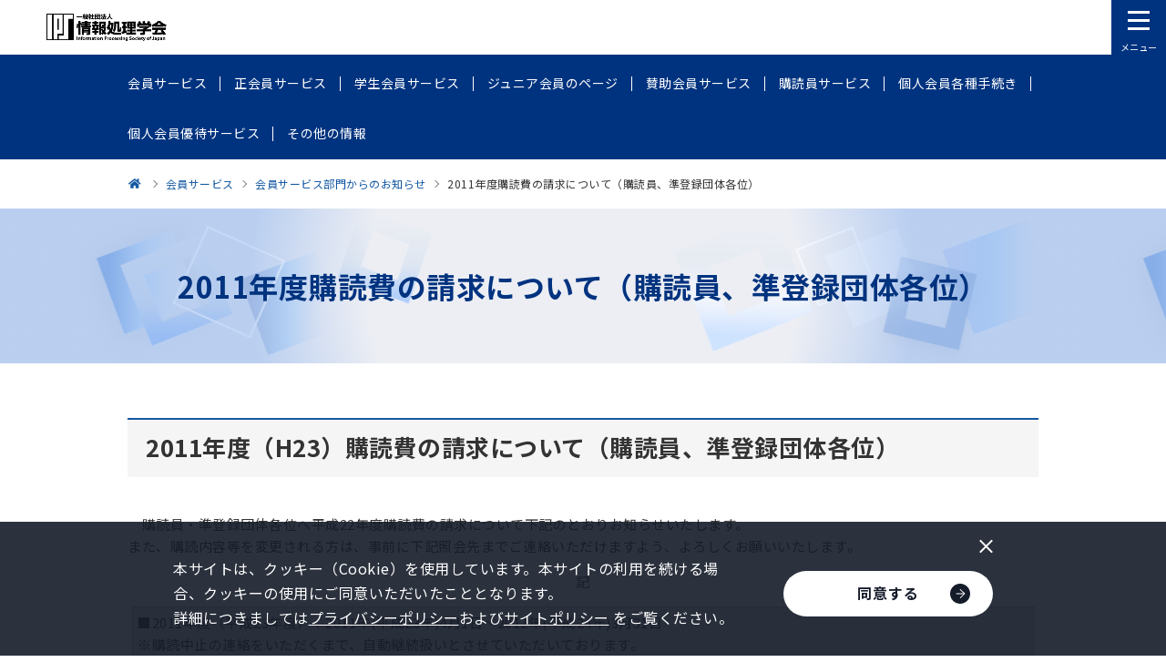

--- FILE ---
content_type: text/html
request_url: https://info.ipsj.or.jp/member/kodoku-toroku-201101.html
body_size: 43737
content:
<!DOCTYPE html>


<html lang="ja" itemtype="https://schema.org/WebPage" itemscope>


<head prefix="og: https://ogp.me/ns# article: https://ogp.me/ns/article#">
<meta charset="UTF-8">

<meta http-equiv="X-UA-Compatible" content="IE=edge">
<meta name="viewport" content="width=device-width,initial-scale=1,user-scalable=no" id="vp">
<meta name="format-detection" content="telephone=no">
<meta name="keywords" content="情報処理,情報,IPSJ,Information Processing Society of Japan,お知らせ">
<meta name="description" content="情報処理学会は、1960年の設立以来、めまぐるしく発展する情報処理分野のパイオニアとして、産業界・学界および官界の協力を得て、指導的役割を果たしてきました。">
<meta property="og:description" content="情報処理学会は、1960年の設立以来、めまぐるしく発展する情報処理分野のパイオニアとして、産業界・学界および官界の協力を得て、指導的役割を果たしてきました。">
<meta property="og:type" content="article">
<meta property="og:image" content="https://www.ipsj.or.jp/system/g5dn8200000000fl-img/ca39ob0000000akm.png">
<meta property="og:url" content="https://www.ipsj.or.jp/member/kodoku-toroku-201101.html">
<meta property="og:site_name" content="情報処理学会">
<meta property="og:title" content="2011年度購読費の請求について（購読員、準登録団体各位）-情報処理学会">
<title>2011年度購読費の請求について（購読員、準登録団体各位）-情報処理学会</title>
<link rel="canonical" href="https://www.ipsj.or.jp/member/kodoku-toroku-201101.html">
<link rel="stylesheet" href="../assets/css/style.css?update=250114">
<link rel="stylesheet" href="../assets/css/2023.css">
<link rel="stylesheet" href="../assets/css/cms.css">
<!-- Facebook用設定 -->
<meta property="fb:app_id" content="148384509075551">
<!-- ※Twitter共通設定 -->
<meta name="twitter:card" content="summary_large_image">

<link rel="shortcut icon" href="/ipsj.ico">
<!-- our project just needs Font Awesome Solid + Brands -->
  <link href="/fontdate/css/fontawesome.css" rel="stylesheet">
  <link href="/fontdate/css/brands.css" rel="stylesheet">
  <link href="/fontdate/css/solid.css" rel="stylesheet">
  <link href="/fontdate/css/v5-font-face.css" rel="stylesheet">

<!-- <link href="https://use.fontawesome.com/releases/v5.6.3/css/all.css" rel="stylesheet"> -->

<meta content="一般社団法人情報処理学会" name="author">
<meta content="一般社団法人情報処理学会" name="copyright">
<meta name="msvalidate.01" content="4387A4799E5B3382D707BF232271C2B4">

<!-- Google Tag Manager -->
<script>(function(w,d,s,l,i){w[l]=w[l]||[];w[l].push({'gtm.start':
new Date().getTime(),event:'gtm.js'});var f=d.getElementsByTagName(s)[0],
j=d.createElement(s),dl=l!='dataLayer'?'&l='+l:'';j.async=true;j.src=
'https://www.googletagmanager.com/gtm.js?id='+i+dl;f.parentNode.insertBefore(j,f);
})(window,document,'script','dataLayer','GTM-PPB6C7Z');</script>
<!-- End Google Tag Manager -->



</head>

<body class="pg-index">
<!-- Google Tag Manager (noscript) -->
<noscript><iframe src="https://www.googletagmanager.com/ns.html?id=GTM-PPB6C7Z"
height="0" width="0" style="display:none;visibility:hidden"></iframe></noscript>
<!-- End Google Tag Manager (noscript) -->



<div id="fb-root"></div>

<div class="l-wrapper" id="l-wrapper">
	

<div class="l-header" id="l-header">
	<header>
		<div class="container">
			<p class="logo"><a href="../index.html"><img src="../system/g5dn8200000000fl-img/logo_ipsj.png" alt="一般社団法人 情報処理学会"></a></p>
			<div class="menuArea">
				<nav>
					<ul class="gNavList">
						
								<li>
									

									<div class="lvl1 -hasLvl2">
										
												<a href="../annai/gakkai.html">学会について</a>
											
											<button class="accordionBtn" type="button" aria-label="下層ページメニューを開閉"><span class="icon"></span></button>
										
									</div>
									
										<div class="lvl2">
											<ul>
												
														<li><a href="../annai/aboutipsj/aboutipsj.html">情報処理学会とは</a></li>
													
														<li><a href="../award/sho_index.html">表彰</a></li>
													
														<li><a href="../annai/committee/iinkai-katsudo.html">委員会</a></li>
													
														<li><a href="../annai/shibu/shibu.html">支部</a></li>
													
														<li><a href="../annai/outward/gaibu-katsudo.html">外部に対する活動</a></li>
													
														<li><a href="../annai/report/houkooku.html">報告</a></li>
													
														<li><a href="../annai/kanrenlink/kanrenlink.html">関連団体</a></li>
													
														<li><a href="../annai/other/other.html">その他</a></li>
													
											</ul>
										</div>
									
								</li>
							
								<li>
									

									<div class="lvl1 -hasLvl2">
										
												<a href="kaiin.html">会員サービス</a>
											
											<button class="accordionBtn" type="button" aria-label="下層ページメニューを開閉"><span class="icon"></span></button>
										
									</div>
									
										<div class="lvl2">
											<ul>
												
														<li><a href="service-seikaiin.html">正会員サービス</a></li>
													
														<li><a href="service-gakusei.html">学生会員サービス</a></li>
													
														<li><a href="junior_tenso.html">ジュニア会員のページ</a></li>
													
														<li><a href="service-sanjo.html">賛助会員サービス</a></li>
													
														<li><a href="service-kodokuin.html">購読員サービス</a></li>
													
														<li><a href="tetuduki.html">個人会員各種手続き</a></li>
													
														<li><a href="other/yutai.html">個人会員優待サービス</a></li>
													
														<li><a href="kaiin_sonota.html">その他の情報</a></li>
													
											</ul>
										</div>
									
								</li>
							
								<li>
									

									<div class="lvl1 -hasLvl2">
										
												<a href="../9faeag00000027kz.html">入会方法</a>
											
											<button class="accordionBtn" type="button" aria-label="下層ページメニューを開閉"><span class="icon"></span></button>
										
									</div>
									
										<div class="lvl2">
											<ul>
												
														<li><a href="../nyukai_hiyoichiran_kojin.html">個人会員の入会費用一覧</a></li>
													
														<li><a href="service-ichiran.html">会員サービス一覧表</a></li>
													
														<li><a href="kyoryoku.html">協力協定学会との正会員会費相互割引制度</a></li>
													
											</ul>
										</div>
									
								</li>
							
								<li>
									

									<div class="lvl1 -hasLvl2">
										
												<a href="../gavls70000003ir8.html">会誌・論文誌・研究会・DP・図書</a>
											
											<button class="accordionBtn" type="button" aria-label="下層ページメニューを開閉"><span class="icon"></span></button>
										
									</div>
									
										<div class="lvl2">
											<ul>
												
														<li><a href="../magazine/magazine.html">学会誌「情報処理」</a></li>
													
														<li><a href="../ronbun.html">論文誌</a></li>
													
														<li><a href="../kenkyukai/kenkyukai.html">研究会</a></li>
													
														<li><a href="../qe83kf0000001gxp.html">デジタルプラクティス</a></li>
													
														<li><a href="../tosho/tosho.html">図書販売</a></li>
													
											</ul>
										</div>
									
								</li>
							
								<li>
									

									<div class="lvl1 -hasLvl2">
										
												<a href="../gavls70000003nib.html">イベント・ITフォーラム</a>
											
											<button class="accordionBtn" type="button" aria-label="下層ページメニューを開閉"><span class="icon"></span></button>
										
									</div>
									
										<div class="lvl2">
											<ul>
												
														<li><a href="../event/event.html">イベント一覧</a></li>
													
														<li><a href="../event/national_conv/national-conv.html">全国大会</a></li>
													
														<li><a href="../event/fit/fit.html">FIT 情報科学技術フォーラム</a></li>
													
														<li><a href="../event/seminar/conti_seminar.html">連続セミナー</a></li>
													
														<li><a href="../event/s-seminar/single_seminar.html">短期集中セミナー</a></li>
													
														<li><a href="../event/9faeag0000012esm.html">情処ウェビナー</a></li>
													
														<li><a href="../event/sj.html">イベントITフォーラム</a></li>
													
														<li><a href="../event/prosym.html">プログラミング・シンポジウム</a></li>
													
														<li><a href="../kenkyukai/kenkyukai.html">研究会</a></li>
													
														<li><a href="../event/international/intl_conf.html">国際会議</a></li>
													
														<li><a href="../event/event_IPSJ-ONE.html">IPSJ-ONE</a></li>
													
														<li><a href="../event/event_chukousei.html">中高生情報学研究コンテスト</a></li>
													
														<li><a href="../event/event_sanjo.html">賛助企業との交流会</a></li>
													
														<li><a href="../event/event_gakusei.html">学生交流イベント</a></li>
													
														<li><a href="../event/non-serial.html">単発セミナー</a></li>
													
														<li><a href="../event/other.html">関連機関等のイベント</a></li>
													
														<li><a href="../it-forum/index.html">ITフォーラム</a></li>
													
											</ul>
										</div>
									
								</li>
							
								<li>
									

									<div class="lvl1 -hasLvl2">
										
												<a href="../gavls70000003xsm.html">教育・人材育成・資格制度</a>
											
											<button class="accordionBtn" type="button" aria-label="下層ページメニューを開閉"><span class="icon"></span></button>
										
									</div>
									
										<div class="lvl2">
											<ul>
												
														<li><a href="../annai/committee/education/public_comment/ed_public_comment.html">パブリックコメント</a></li>
													
														<li><a href="../annai/committee/education/jinzai_ikusei/ed_jinzai_ikusei.html">高度IT人材育成</a></li>
													
														<li><a href="../annai/committee/education/contest/ed_contest.html">コンテスト</a></li>
													
														<li><a href="../annai/committee/education/awrard/ed_award.html">表彰</a></li>
													
														<li><a href="../magazine/peta-gogy.html">ぺた語義</a></li>
													
														<li><a href="../annai/committee/education/weblearningplaza.html2">Webラーニングプラザ</a></li>
													
														<li><a href="../annai/committee/education/sympo/ed_sympo.html">シンポジウム</a></li>
													
														<li><a href="../annai/committee/education/ed_contents.html">教育コンテンツ</a></li>
													
														<li><a href="../annai/committee/education/accreditation/9faeag0000002ff5.html">アクレディテーション（AC）</a></li>
													
														<li><a href="../annai/committee/education/kanren_soshiki/ed_kanren_soshiki.html">関連組織</a></li>
													
														<li><a href="../9faeag000000td1k.html">CITP認定情報技術者制度</a></li>
													
											</ul>
										</div>
									
								</li>
							
								<li>
									

									<div class="lvl1 -hasLvl2">
										
												<a href="../e-library/digital_library.html">電子図書館（情報学広場）</a>
											
											<button class="accordionBtn" type="button" aria-label="下層ページメニューを開閉"><span class="icon"></span></button>
										
									</div>
									
										<div class="lvl2">
											<ul>
												
														<li><a href="../e-library/ixsq.html">電子図書館（情報学広場）利用方法（個人会員・準登録用）</a></li>
													
														<li><a href="../e-library/ixsq-2.html">電子図書館（情報学広場）利用方法（法人アカウント）</a></li>
													
														<li><a href="../e-library/kinou.html">電子図書館（情報学広場）の便利な機能</a></li>
													
														<li><a href="../faq/ixsq-faq.html">電子図書館（情報学広場）</a></li>
													
											</ul>
										</div>
									
								</li>
							
								<li>
									

									<div class="lvl1 -hasLvl2">
										
												<a href="../award/award_honor.html">表彰・称号</a>
											
											<button class="accordionBtn" type="button" aria-label="下層ページメニューを開閉"><span class="icon"></span></button>
										
									</div>
									
										<div class="lvl2">
											<ul>
												
														<li><a href="../award/sho_index.html">表彰</a></li>
													
														<li><a href="../annai/aboutipsj/meiyo/meiyo.html">名誉会員</a></li>
													
														<li><a href="../annai/aboutipsj/fellow/fellow.html">フェロー</a></li>
													
														<li><a href="../annai/aboutipsj/seniormember/seniormember.html">シニア会員</a></li>
													
											</ul>
										</div>
									
								</li>
							
								<li>
									

									<div class="lvl1 ">
										
												<a href="../9faeag00000067rl.html">情報規格調査会</a>
											
									</div>
									
								</li>
							
					</ul>
				</nav>
				<a class="c-linkBtn myPageBtn" href="https://www.ipsj.or.jp/mypage.html" target="_blank"><div>
					<p class="text">マイページ</p>
					<div class="arrow"><img src="../assets/images/arrow_navy.png" alt="" width="10"></div>
				</div></a>
				<form class="gForm" action="https://cse.google.com/cse">
					<input type="hidden" name="cx" value="005960164513048960843:p5p4d9jyl3q">
					<input type="text" name="q" placeholder="Google検索">
					<button><img src="../assets/images/icon_m-glass.png" alt="検索" width="16"></button>
				</form>
				<div class="subLinkListArea">
					<ul class="subLinkList">
						
								<li><a href="../annai/aboutipsj/sanjo.html">賛助会員一覧</a></li>
							
								<li><a href="../jimukyoku.html">アクセス・お問い合わせ</a></li>
							
								<li><a href="../faq/faq.html">よくある質問</a></li>
							
								<li><a href="../saiyo/index.html">採用情報</a></li>
							
								<li><a href="../annai/kanrenlink/kanrenlink.html">関連団体</a></li>
							
								<li><a href="../sitemap.html">サイトマップ</a></li>
							
								<li><a href="../9faeag0000004p85.html">English</a></li>
							
					</ul>
				</div>
				<div class="adsArea">
					           <p>
<script type="text/javascript">
(function(){
	src = ('https:' == document.location.protocol ? 'https://' : 'http://') + 's2.aspservice.jp/adcom/data.php?id=5de48a1aaa2a2';
	document.write ('<scr' + 'ipt type="text/javascript" src="' + src + '"></scr' + 'ipt>');
})();
</script>           </p>
           <p>
<script type="text/javascript">
(function(){
	src = ('https:' == document.location.protocol ? 'https://' : 'http://') + 's2.aspservice.jp/adcom/data.php?id=5de48a11585f6';
	document.write ('<scr' + 'ipt type="text/javascript" src="' + src + '"></scr' + 'ipt>');
})();
</script>           </p>
           <p>
<script type="text/javascript">
(function(){
	src = ('https:' == document.location.protocol ? 'https://' : 'http://') + 's2.aspservice.jp/adcom/data.php?id=5de489ec6a274';
	document.write ('<scr' + 'ipt type="text/javascript" src="' + src + '"></scr' + 'ipt>');
})();
</script>           </p>
           <p>
<script type="text/javascript">
(function(){
	src = ('https:' == document.location.protocol ? 'https://' : 'http://') + 's2.aspservice.jp/adcom/data.php?id=5de489ddbe8b6';
	document.write ('<scr' + 'ipt type="text/javascript" src="' + src + '"></scr' + 'ipt>');
})();
</script>           </p>
           <p>
<script type="text/javascript">
(function(){
	src = ('https:' == document.location.protocol ? 'https://' : 'http://') + 's2.aspservice.jp/adcom/data.php?id=5de489cdd0b31';
	document.write ('<scr' + 'ipt type="text/javascript" src="' + src + '"></scr' + 'ipt>');
})();
</script>
           </p>
					
							<p>
								

<a href="https://www.jka-cycle.jp" target="_blank">

								
									<img src="../system/g5dn8200000000ff-img/JKA.png" alt="JKAバナー広告-JKA Social Action">
								
									</a>
								
							</p>
						
							<p>
								

<a href="https://keirin.jp/" target="_blank">

								
									<img src="../system/g5dn8200000000ff-img/keirin.png" alt="JKAバナー広告-keirin.jp">
								
									</a>
								
							</p>
						
							<p>
								

<a href="../magazine/adweb/catalog.html">

								
									<img src="../system/g5dn8200000000ff-img/bn_catalog.png" alt="Webカタログ">
								
									</a>
								
							</p>
						
							<p>
								

<a href="https://www.ipsj.or.jp/60anv/" target="_blank">

								
									<img src="../system/g5dn8200000000ff-img/qe83kf0000002cd6.png" alt="60周年記念事業Webサイト">
								
									</a>
								
							</p>
						
							<p>
								

<a href="https://www.ipsj.or.jp/member/other/wkx.html">

								
									<img src="../system/g5dn8200000000ff-img/nh6cpr00000017xd.png" alt="All Japan 学協会連携ICサークル活動コンソーシアム事業">
								
									</a>
								
							</p>
						
				</div>
			</div>
		</div>
		<button class="menuBtn" type="button"><span class="icon"><span></span></span><span class="text"><span>メニュー</span><span>閉じる</span></span></button>
	</header>
	<div class="l-header__overlay" id="l-header__overlay"></div>
</div>

	<div class="l-contents">
		
	<nav class="p-subNav">
		<button class="p-subNav__menuBtn u-spOnly" type="button">
			<span class="text">会員サービス</span>
			<span class="icon"></span>
		</button>
		<div class="c-container">
			<ul class="p-subNav__list">
				

				<li >
					<a href="kaiin.html">
						<div class="text">会員サービス</div>
						<div class="arrow u-spOnly"><img src="../assets/images/arrow_white.png" alt="" width="10"></div>
					</a>
				</li>
				

						<li >
							<a href="service-seikaiin.html">
								<div class="text">正会員サービス</div>
								<div class="arrow u-spOnly"><img src="../assets/images/arrow_white.png" alt="" width="10"></div>
							</a>
						</li>
					

						<li >
							<a href="service-gakusei.html">
								<div class="text">学生会員サービス</div>
								<div class="arrow u-spOnly"><img src="../assets/images/arrow_white.png" alt="" width="10"></div>
							</a>
						</li>
					

						<li >
							<a href="junior_tenso.html">
								<div class="text">ジュニア会員のページ</div>
								<div class="arrow u-spOnly"><img src="../assets/images/arrow_white.png" alt="" width="10"></div>
							</a>
						</li>
					

						<li >
							<a href="service-sanjo.html">
								<div class="text">賛助会員サービス</div>
								<div class="arrow u-spOnly"><img src="../assets/images/arrow_white.png" alt="" width="10"></div>
							</a>
						</li>
					

						<li >
							<a href="service-kodokuin.html">
								<div class="text">購読員サービス</div>
								<div class="arrow u-spOnly"><img src="../assets/images/arrow_white.png" alt="" width="10"></div>
							</a>
						</li>
					

						<li >
							<a href="tetuduki.html">
								<div class="text">個人会員各種手続き</div>
								<div class="arrow u-spOnly"><img src="../assets/images/arrow_white.png" alt="" width="10"></div>
							</a>
						</li>
					

						<li >
							<a href="other/yutai.html">
								<div class="text">個人会員優待サービス</div>
								<div class="arrow u-spOnly"><img src="../assets/images/arrow_white.png" alt="" width="10"></div>
							</a>
						</li>
					

						<li >
							<a href="kaiin_sonota.html">
								<div class="text">その他の情報</div>
								<div class="arrow u-spOnly"><img src="../assets/images/arrow_white.png" alt="" width="10"></div>
							</a>
						</li>
					
			</ul>
		</div>
		<div class="p-subNav__overlay"></div>
	</nav>

		

<nav class="p-breadcrumb u-pcOnly">
	<div class="c-container">
		<ol itemtype="https://schema.org/BreadcrumbList" itemscope>
			<li itemtype="https://schema.org/ListItem" itemprop="itemListElement" itemscope>
				<a href="../index.html" itemprop="item">
					<span itemprop="name">情報処理学会</span>
					<meta itemprop="position" content="1">
				</a>
			</li>

			
					<li itemtype="https://schema.org/ListItem" itemprop="itemListElement" itemscope>
						<a href="kaiin.html" itemprop="item">
							<span itemprop="name">会員サービス</span>
							<meta itemprop="position" content="2">
							
						</a>
					</li>
				
					<li itemtype="https://schema.org/ListItem" itemprop="itemListElement" itemscope>
						<a href="mem-oshirase.html" itemprop="item">
							<span itemprop="name">会員サービス部門からのお知らせ</span>
							<meta itemprop="position" content="3">
							
						</a>
					</li>
				

			<li itemtype="https://schema.org/ListItem" itemprop="itemListElement" itemscope>
				<a href="kodoku-toroku-201101.html" itemprop="item">
					<span itemprop="name">2011年度購読費の請求について（購読員、準登録団体各位）</span>
					<meta itemprop="position" content="4">
				</a>
			</li>
		</ol>
	</div>
</nav>

		<main>
			<div class="p-pageHeader">
				<div class="c-container">
					<h1 class="p-pageHeader__hdg">2011年度購読費の請求について（購読員、準登録団体各位）</h1>
				</div>
			</div>
			
			<div class="c-container">
				

				<div class="c-boxSet">
					
						<div class="c-box">
							
										<h2 class="c-hdgLg" id="hdg0">2011年度（H23）購読費の請求について（購読員、準登録団体各位）</h2>
									
									<div class="c-bodyAndImageSet">
										<div class="c-bodyAndImageSet__container">
											<div class="c-bodyAndImageSet__body">
												
													<div class="c-wysiwyg">
														<p align="left">　購読員・準登録団体各位へ平成22年度購読費の請求について下記のとおりお知らせいたします。<br />
また、購読内容等を変更される方は、事前に下記照会先までご連絡いただけますよう、よろしくお願いいたします。</p>
<p align="center">記</p>
<div>
<p align="left" class="TEXT-column-1"><strong>■2011年度（平成23年度）：2011年(平成23年)4月1日～2012年(平成24年)3月31日</strong><br />
※購読中止の連絡をいただくまで、自動継続扱いとさせていただいております。</p>
</div>
<p align="left" class="TEXT-column-1"><span class="TEXT-large"><strong>＊＊＊購読員（購読員・会誌購読員・論文誌購読員）の皆様＊＊＊</strong></span><strong><br />
■2011年度（平成23年度）購読員費について</strong><br />
購読員費は平成22年度と同じです。<br />
詳しくはこちら&rarr;<a href="http://www.ipsj.or.jp/06mem/kaiin/shubetsu-ta.html">購読員費一覧</a><br />
購読誌の変更、送付先の変更、中止等はこちら&rarr;<a href="http://www.ipsj.or.jp/06mem/kaiin/tetuduki.html">各種手続き方法とフォーム</a><br />
※中止の連絡が無い場合は、自動継続となります。<br />
<br />
<b class="special">■各予定日／期日</b><br />
・請求書発送時期：1月下旬<br />
・支払期日：2011年(平成23年)3月31日まで（後納の方を除く）　　※期日を過ぎた払込票は、郵便局のみでのお取り扱いとなります。<br />
---------------------------------------------------------------------------<br />
・事前変更連絡締切：12月末日　※事前に登録または連絡いただいた内容は、請求書に反映する予定です。			<br />
<br />
<b class="special">■請求書類および払込票について</b><br />
希望書類により添付している払込票が次の通り異なります。現在、「請求書・見積書・納品書」をご利用の方で、見積書・納品書が不要になった方は、事前にご連絡ください。<br />
・請求書のみ：ゆうちょ銀行／コンビニエンスストア併用の払込票（加入者名：SMBCファイナンスサービス）付き<br />
・請求書・見積書・納品書のセット：ゆうちょ銀行専用の払込票（加入者名：社団法人情報処理学会）付き<br />
※ゆうちょ銀行（郵便局）専用の払込票は、旧様式のものもありますが、そのまま使用可能です。<br />
事前変更〆切後に再発行した請求書には、ゆうちょ銀行専用の払込票付となります。<br />
ゆうちょ銀行（郵便局）備え付けの払込票を利用する場合やその他銀行振込される場合は、<a href="https://www.ipsj.or.jp/annai/other/furikomisaki.html">本会口座</a>にお振込ください。<br />
<strong>ゆうちょ銀行（郵便局）での送金には必ず同封した払込票をご利用ください。その他の方法でSMBCファイナンスサービスの口座に振込しないでください。</strong><br />
<br />
<b>■</b><strong>領収書について</strong><br />
ご納入いただいた際の領収書は１年程度保管してくださいますようお願いいたします。<br />
本会発行の領収書をご希望の方は、照会先までご連絡ください。詳しくはこちら&rarr;<a href="http://www.ipsj.or.jp/06mem/kaiin/ryoshusho.html">領収書の発行</a><br />
<br />
<b>■後納扱いを希望する方</b><br />
支払いの関係上やむを得ず後納を希望する場合には、事前にご連絡ください。<br />
後納扱いの場合は、最終納品物到着後の納入で構いません（最終到着後2か月以内）。<br />
※現在既に後納扱いとなっている方は連絡不要です。</p>
<p align="left" class="TEXT-column-1"><span class="TEXT-large"><b>＊＊＊<strong>研究報告(CD-ROM)を購読中の</strong>準登録団体・購読員の皆様＊＊＊</b></span><b><br />
■2011年度（平成23年度）の研究報告について</b><br />
平成23年度の研究報告も引き続きCD-ROMでの配布予定となりました。<br />
<span class="TEXT-RED"><strong>現在購読中の皆様には自動継続扱いで、請求書を送付いたします（1月下旬）。</strong></span><br />
掲載方法・価格等は次のとおりです（平成22年度と同様）。<br />
・価格：52,500円／1セット<br />
・発行回数：6回程度<br />
・掲載方法：38研究会のうち37研究報告を発行時期でまとめてCD-ROMに掲載予定<br />
掲載予定はこちら&rarr;平成23年度研究会一覧（準登録団体）<br />
平成23年度新設の研究会は次のとおりです。全部で38研究会となります。<br />
［新設］情報セキュリティ心理学とトラスト研究会 （略称：SPT）<br />
［新設］コンシューマ・デバイス＆システム研究会 （略称：CDS）<br />
※平成23年度より中止される場合は下記フォームよりご連絡ください。<br />
調査研究／教育へのお問い合わせ（フォーム）</p>
													</div>
												
											</div>
										</div>
									</div>
								
						</div>
						
				</div>

				<ul class="indexList">
					

						<li class="-noHeader">
							
						</li>
						
				</ul>
			</div>
		</main>
		
		

<nav class="p-breadcrumb u-spOnly">
	<div class="c-container">
		<ol itemtype="https://schema.org/BreadcrumbList" itemscope>
			<li itemtype="https://schema.org/ListItem" itemprop="itemListElement" itemscope>
				<a href="../index.html" itemprop="item">
					<span itemprop="name">情報処理学会</span>
					<meta itemprop="position" content="1">
				</a>
			</li>

			
					<li itemtype="https://schema.org/ListItem" itemprop="itemListElement" itemscope>
						<a href="kaiin.html" itemprop="item">
							<span itemprop="name">会員サービス</span>
							<meta itemprop="position" content="2">
							
						</a>
					</li>
				
					<li itemtype="https://schema.org/ListItem" itemprop="itemListElement" itemscope>
						<a href="mem-oshirase.html" itemprop="item">
							<span itemprop="name">会員サービス部門からのお知らせ</span>
							<meta itemprop="position" content="3">
							
						</a>
					</li>
				

			<li itemtype="https://schema.org/ListItem" itemprop="itemListElement" itemscope>
				<a href="kodoku-toroku-201101.html" itemprop="item">
					<span itemprop="name">2011年度購読費の請求について（購読員、準登録団体各位）</span>
					<meta itemprop="position" content="4">
				</a>
			</li>
		</ol>
	</div>
</nav>

	</div>
	<footer class="l-footer" id="l-footer">
	<a class="pageTopBtn" id="pageTopBtn" href="#l-wrapper"><span></span></a>
	<div class="c-container">
		<div class="topArea">
			<div class="linkListWrapper">
				
						<div class="item">
							<ul class="linkList">
								<li>
									

									<div class="lvl2">
										<a href="../annai/gakkai.html">学会について</a>
										
											<button class="accordionBtn" type="button"><span class="icon"></span></button>
										
									</div>
									
										<div class="lvl3">
											<ul>
												
														<li><a href="../annai/aboutipsj/aboutipsj.html">情報処理学会とは</a></li>
													
														<li><a href="../award/sho_index.html">表彰</a></li>
													
														<li><a href="../annai/committee/iinkai-katsudo.html">委員会</a></li>
													
														<li><a href="../annai/shibu/shibu.html">支部</a></li>
													
														<li><a href="../annai/outward/gaibu-katsudo.html">外部に対する活動</a></li>
													
														<li><a href="../annai/report/houkooku.html">報告</a></li>
													
														<li><a href="../annai/kanrenlink/kanrenlink.html">関連団体</a></li>
													
														<li><a href="../annai/other/other.html">その他</a></li>
													
											</ul>
										</div>
									
								</li>
							</ul>
						</div>
					
						<div class="item">
							<ul class="linkList">
								<li>
									

									<div class="lvl2">
										<a href="kaiin.html">会員サービス</a>
										
											<button class="accordionBtn" type="button"><span class="icon"></span></button>
										
									</div>
									
										<div class="lvl3">
											<ul>
												
														<li><a href="service-seikaiin.html">正会員サービス</a></li>
													
														<li><a href="service-gakusei.html">学生会員サービス</a></li>
													
														<li><a href="junior_tenso.html">ジュニア会員のページ</a></li>
													
														<li><a href="service-sanjo.html">賛助会員サービス</a></li>
													
														<li><a href="service-kodokuin.html">購読員サービス</a></li>
													
														<li><a href="tetuduki.html">個人会員各種手続き</a></li>
													
														<li><a href="other/yutai.html">個人会員優待サービス</a></li>
													
														<li><a href="kaiin_sonota.html">その他の情報</a></li>
													
											</ul>
										</div>
									
								</li>
							</ul>
						</div>
					
						<div class="item">
							<ul class="linkList">
								<li>
									

									<div class="lvl2">
										<a href="../9faeag00000027kz.html">入会方法</a>
										
											<button class="accordionBtn" type="button"><span class="icon"></span></button>
										
									</div>
									
										<div class="lvl3">
											<ul>
												
														<li><a href="../nyukai_hiyoichiran_kojin.html">個人会員の入会費用一覧</a></li>
													
														<li><a href="service-ichiran.html">会員サービス一覧表</a></li>
													
														<li><a href="kyoryoku.html">協力協定学会との正会員会費相互割引制度</a></li>
													
											</ul>
										</div>
									
								</li>
							</ul>
						</div>
					
						<div class="item">
							<ul class="linkList">
								<li>
									

									<div class="lvl2">
										<a href="../gavls70000003ir8.html">会誌・論文誌・研究会・DP・図書</a>
										
											<button class="accordionBtn" type="button"><span class="icon"></span></button>
										
									</div>
									
										<div class="lvl3">
											<ul>
												
														<li><a href="../magazine/magazine.html">学会誌「情報処理」</a></li>
													
														<li><a href="../ronbun.html">論文誌</a></li>
													
														<li><a href="../kenkyukai/kenkyukai.html">研究会</a></li>
													
														<li><a href="../qe83kf0000001gxp.html">デジタルプラクティス</a></li>
													
														<li><a href="../tosho/tosho.html">図書販売</a></li>
													
											</ul>
										</div>
									
								</li>
							</ul>
						</div>
					
						<div class="item">
							<ul class="linkList">
								<li>
									

									<div class="lvl2">
										<a href="../gavls70000003nib.html">イベント・ITフォーラム</a>
										
											<button class="accordionBtn" type="button"><span class="icon"></span></button>
										
									</div>
									
										<div class="lvl3">
											<ul>
												
														<li><a href="../event/event.html">イベント一覧</a></li>
													
														<li><a href="../event/national_conv/national-conv.html">全国大会</a></li>
													
														<li><a href="../event/fit/fit.html">FIT 情報科学技術フォーラム</a></li>
													
														<li><a href="../event/seminar/conti_seminar.html">連続セミナー</a></li>
													
														<li><a href="../event/s-seminar/single_seminar.html">短期集中セミナー</a></li>
													
														<li><a href="../event/9faeag0000012esm.html">情処ウェビナー</a></li>
													
														<li><a href="../event/sj.html">イベントITフォーラム</a></li>
													
														<li><a href="../event/prosym.html">プログラミング・シンポジウム</a></li>
													
														<li><a href="../kenkyukai/kenkyukai.html">研究会</a></li>
													
														<li><a href="../event/international/intl_conf.html">国際会議</a></li>
													
														<li><a href="../event/event_IPSJ-ONE.html">IPSJ-ONE</a></li>
													
														<li><a href="../event/event_chukousei.html">中高生情報学研究コンテスト</a></li>
													
														<li><a href="../event/event_sanjo.html">賛助企業との交流会</a></li>
													
														<li><a href="../event/event_gakusei.html">学生交流イベント</a></li>
													
														<li><a href="../event/non-serial.html">単発セミナー</a></li>
													
														<li><a href="../event/other.html">関連機関等のイベント</a></li>
													
														<li><a href="../it-forum/index.html">ITフォーラム</a></li>
													
											</ul>
										</div>
									
								</li>
							</ul>
						</div>
					
						<div class="item">
							<ul class="linkList">
								<li>
									

									<div class="lvl2">
										<a href="../gavls70000003xsm.html">教育・人材育成・資格制度</a>
										
											<button class="accordionBtn" type="button"><span class="icon"></span></button>
										
									</div>
									
										<div class="lvl3">
											<ul>
												
														<li><a href="../annai/committee/education/public_comment/ed_public_comment.html">パブリックコメント</a></li>
													
														<li><a href="../annai/committee/education/jinzai_ikusei/ed_jinzai_ikusei.html">高度IT人材育成</a></li>
													
														<li><a href="../annai/committee/education/contest/ed_contest.html">コンテスト</a></li>
													
														<li><a href="../annai/committee/education/awrard/ed_award.html">表彰</a></li>
													
														<li><a href="../magazine/peta-gogy.html">ぺた語義</a></li>
													
														<li><a href="../annai/committee/education/weblearningplaza.html2">Webラーニングプラザ</a></li>
													
														<li><a href="../annai/committee/education/sympo/ed_sympo.html">シンポジウム</a></li>
													
														<li><a href="../annai/committee/education/ed_contents.html">教育コンテンツ</a></li>
													
														<li><a href="../annai/committee/education/accreditation/9faeag0000002ff5.html">アクレディテーション（AC）</a></li>
													
														<li><a href="../annai/committee/education/kanren_soshiki/ed_kanren_soshiki.html">関連組織</a></li>
													
														<li><a href="../9faeag000000td1k.html">CITP認定情報技術者制度</a></li>
													
											</ul>
										</div>
									
								</li>
							</ul>
						</div>
					
						<div class="item">
							<ul class="linkList">
								<li>
									

									<div class="lvl2">
										<a href="../e-library/digital_library.html">電子図書館（情報学広場）</a>
										
											<button class="accordionBtn" type="button"><span class="icon"></span></button>
										
									</div>
									
										<div class="lvl3">
											<ul>
												
														<li><a href="../e-library/ixsq.html">電子図書館（情報学広場）利用方法（個人会員・準登録用）</a></li>
													
														<li><a href="../e-library/ixsq-2.html">電子図書館（情報学広場）利用方法（法人アカウント）</a></li>
													
														<li><a href="../e-library/kinou.html">電子図書館（情報学広場）の便利な機能</a></li>
													
														<li><a href="../faq/ixsq-faq.html">電子図書館（情報学広場）</a></li>
													
											</ul>
										</div>
									
								</li>
							</ul>
						</div>
					
						<div class="item">
							<ul class="linkList">
								<li>
									

									<div class="lvl2">
										<a href="../award/award_honor.html">表彰・称号</a>
										
											<button class="accordionBtn" type="button"><span class="icon"></span></button>
										
									</div>
									
										<div class="lvl3">
											<ul>
												
														<li><a href="../award/sho_index.html">表彰</a></li>
													
														<li><a href="../annai/aboutipsj/meiyo/meiyo.html">名誉会員</a></li>
													
														<li><a href="../annai/aboutipsj/fellow/fellow.html">フェロー</a></li>
													
														<li><a href="../annai/aboutipsj/seniormember/seniormember.html">シニア会員</a></li>
													
											</ul>
										</div>
									
								</li>
							</ul>
						</div>
					
						<div class="item">
							<ul class="linkList">
								<li>
									

									<div class="lvl2">
										<a href="../9faeag00000067rl.html">情報規格調査会</a>
										
									</div>
									
								</li>
							</ul>
						</div>
					
			</div>
			<ul class="subLinkList">
				
						<li><a href="../annai/aboutipsj/sanjo.html">賛助会員一覧</a></li>
					
						<li><a href="../jimukyoku.html">アクセス・お問い合わせ</a></li>
					
						<li><a href="../faq/faq.html">よくある質問</a></li>
					
						<li><a href="../saiyo/index.html">採用情報</a></li>
					
						<li><a href="../annai/kanrenlink/kanrenlink.html">関連団体</a></li>
					
						<li><a href="../sitemap.html">サイトマップ</a></li>
					
						<li><a href="../9faeag0000004p85.html">English</a></li>
					
						<li><a href="../sitepolicy.html">サイトポリシー</a></li>
					
						<li><a href="../system/sec.html">セキュリティについて</a></li>
					
						<li><a href="../privacypolicy.html">プライバシーポリシー</a></li>
					
						<li><a href="../accessibilitypolicy.html">アクセシビリティポリシー</a></li>
					
						<li><a href="../socialmediapolicy.html">ソーシャルメディア運用ポリシー</a></li>
					
						<li><a href="../ipsjcode.html">倫理綱領</a></li>
					
						<li><a href="../copyright/copyrightnotice.html">著作権について</a></li>
					
						<li><a href="../ad/ad.html">広告のお申し込み</a></li>
					
						<li><a href="../SecurityTradeManagement.html">安全保障貿易管理</a></li>
					
						<li><a href="../annai/other/tokusho.html">特定商取引法に基づく表記</a></li>
					
						<li><a href="../about_mailnews.html">IPSJメールニュース</a></li>
					
			</ul>
		</div>
		<div class="btmArea">
			<p class="copyright"><small>©︎2021 情報処理学会</small></p>
		</div>
	</div>
</footer>

</div>
<script src="https://ajax.googleapis.com/ajax/libs/jquery/2.2.4/jquery.min.js"></script>
<script>window.jQuery || document.write('<script src="../assets/js/jquery-2.2.4.min.js"><\/script>')</script>
<script>
jQuery.ajaxPrefilter(function(s) {
	if (s.crossDomain) { s.contents.script = false; }
});
</script>
<script src="../assets/js/vendor.js"></script>
<script src="../assets/js/bundle.js?update=250114"></script>
<script src="../assets/js/cc.js"></script>
<!-- 以下をページ内の全Placementタグよりも後に実装してください -->
<script>ADTECH.executeQueue();</script>
<script src="/js/tracking-pdf.js"></script>
<script src="https://kit.fontawesome.com/e0a6387928.js" crossorigin="anonymous"></script>



</body>
</html>
